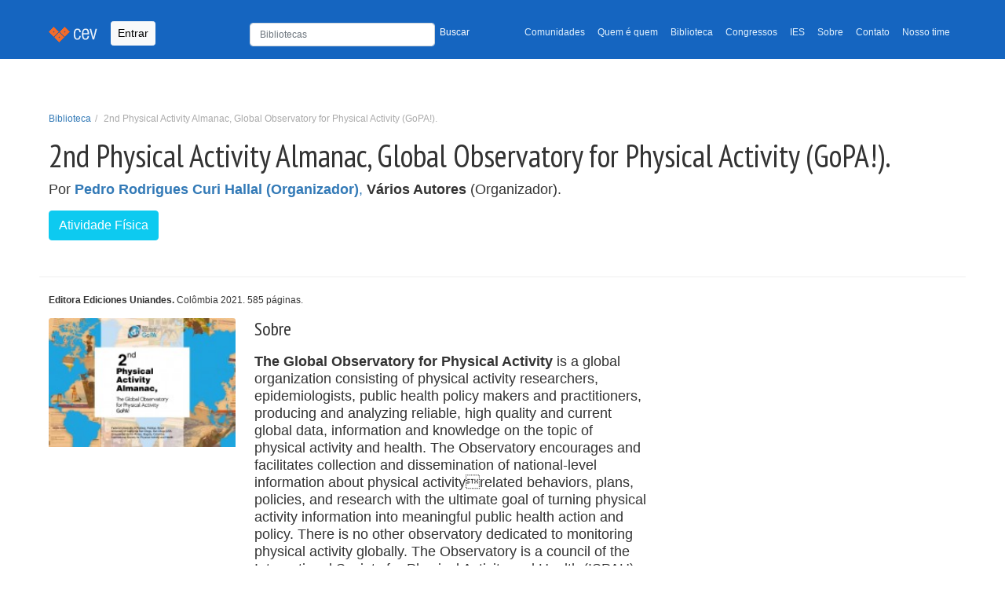

--- FILE ---
content_type: text/html; charset=utf-8
request_url: https://cev.org.br/biblioteca/global-survey-2022/
body_size: 6337
content:
<!DOCTYPE html>


<html lang="pt-BR" xmlns:og="http://opengraphprotocol.org/schema/" xmlns:fb="http://www.facebook.com/2008/fbml"
    itemscope="" itemtype="https://schema.org/WebPage" amp-version="2108280007001"
    class="i-amphtml-singledoc i-amphtml-standalone">

<head>
    <title>  Centro Esportivo Virtual | CEV  | 2nd Physical Activity Almanac, Global Observatory for Physical Activity  (GoPA!). </title>
    <meta charset="UTF-8">
    <meta name="description" content=" Centro Esportivo Virtual | CEV: O maior portal de publicações, pesquisas, artigos, estudos e gestão do conhecimento em educação física, esportes e lazer ">
    <meta name="viewport" content="width=device-width, initial-scale=1, shrink-to-fit=no">
    <meta name="author" content="Projeti.ME, José Arthur Oliveira Ávila">
    <link rel="canonical" href="https://cev.org.br/biblioteca/global-survey-2022/">
    <script async src="https://www.googletagmanager.com/gtag/js?id=G-H01MD8QQPR"></script>
    <script>
        window.dataLayer = window.dataLayer || [];
        function gtag(){dataLayer.push(arguments);}
        gtag('js', new Date());
        gtag('config', 'G-H01MD8QQPR');
    </script>
    <link rel="icon" sizes="192x192" href="/static/images/cev-favicon-main.png">
    <link href="/static/css/bootstrap.min.css" rel="stylesheet">
    <link href="/static/css/style.css" rel="stylesheet">
    <link href="https://fonts.gstatic.com" rel="preconnect" as="font" crossorigin="anonymous">
    <link href="https://fonts.gstatic.com" rel="dns-prefetch" crossorigin="anonymous">
    <link href="https://fonts.googleapis.com/css?family=PT+Sans+Narrow:400,700" rel="preload" as="font" crossorigin="">
    <link href="https://fonts.googleapis.com/css?family=PT+Sans+Narrow:400,700" rel="stylesheet" type="text/css">
    <link rel="stylesheet" href="https://cdn.jsdelivr.net/npm/bootstrap-icons@1.7.2/font/bootstrap-icons.css">
    <link rel="stylesheet" href="https://cdnjs.cloudflare.com/ajax/libs/bootstrap-datepicker/1.9.0/css/bootstrap-datepicker.min.css" integrity="sha512-mSYUmp1HYZDFaVKK//63EcZq4iFWFjxSL+Z3T/aCt4IO9Cejm03q3NKKYN6pFQzY0SBOr8h+eCIAZHPXcpZaNw==" crossorigin="anonymous" referrerpolicy="no-referrer" />
    <link rel="stylesheet" href="https://cdnjs.cloudflare.com/ajax/libs/bootstrap-datepicker/1.9.0/css/bootstrap-datepicker.standalone.min.css" integrity="sha512-TQQ3J4WkE/rwojNFo6OJdyu6G8Xe9z8rMrlF9y7xpFbQfW5g8aSWcygCQ4vqRiJqFsDsE1T6MoAOMJkFXlrI9A==" crossorigin="anonymous" referrerpolicy="no-referrer" />
    <style>
        .logo-section {
            margin-bottom: 30px;
            display: inline-block;
        }

    </style>
    
    

    <script async="" src="https://cdn.ampproject.org/v0.js"></script>
    <script async="" custom-element="amp-fx-collection"
        src="https://cdn.ampproject.org/v0/amp-fx-collection-0.1.js"></script>
    <script async="" custom-element="amp-social-share"
        src="https://cdn.ampproject.org/v0/amp-social-share-0.1.js"></script>
    <script async="" custom-element="amp-ad" src="https://cdn.ampproject.org/v0/amp-ad-0.1.js"></script>
    <script async="" custom-element="amp-ad" src="https://cdn.ampproject.org/v0/amp-ad-0.1.js"></script>
</head>
<body>
    <header class="mb-auto">
        <nav class="navbar navbar-expand-lg navbar-light bg-light navbar-cev">
            <div class="container">
                <a class="navbar-brand" href="/">
                    <img src="/static/images/navbar.png" alt="Centro Esportivo Virtual - CEV">
                </a>
                
                <button type="button" data-toggle="modal" data-bs-toggle="modal" data-bs-target="#Login"
                    class="btn btn-light btn-sm navbar-btn">Entrar</button>
                

                <button class="navbar-toggler" type="button" data-bs-toggle="collapse"
                    data-bs-target="#navbarTogglerDemo02" aria-controls="navbarTogglerDemo02" aria-expanded="false"
                    aria-label="Toggle navigation">
                    <span class="navbar-toggler-icon"></span>
                </button>
                <div class="collapse navbar-collapse" id="navbarTogglerDemo02">
                    <ul class="navbar-nav ms-auto mb-2 mb-lg-0 small">
                        <li style="min-width: 330px" class="nav-search">
                            <form class="navbar-form" style="padding-top: 3px; width: 100%;" form="" role="form"
                                method="GET" action="/busca/">
                                <div class="row">
                                    <div class="col-8 p-0">
                                        <input type="text" name="q" maxlength="255" class="form-control"
                                            placeholder="Bibliotecas" value=""
                                            style="height: 30px; font-size: 12px">
                                    </div>
                                    <div class="col-4 p-0">
                                        <button type="submit"
                                            style="color:#fff; font-size: 12px; padding-top: 5px !important; background: none; border: none;">Buscar</button>
                                    </div>
                                </div>
                            </form>
                        </li>
                        <li class="nav-item">
                            <a class="nav-link" aria-current="page"
                                href="/comunidade/">Comunidades</a>
                        </li>
                        <li class="nav-item">
                            <a class="nav-link" href="/qq/">Quem é quem</a>
                        </li>
                        <li class="nav-item">
                            <a class="nav-link" href="/biblioteca/">Biblioteca</a>
                        </li>
                        <li class="nav-item">
                            <a class="nav-link" href="/eventos/">Congressos</a>
                        </li>
                        <li class="nav-item">
                            <a class="nav-link" href="/atlas/">IES</a>
                        </li>
                        <li class="nav-item">
                            <a class="nav-link" href="/sobre/">Sobre</a>
                        </li>
                        <li class="nav-item">
                            <a class="nav-link" href="/contato/">Contato</a>
                        </li>
                        <li class="nav-item">
                            <a class="nav-link" href="/nosso-time/">Nosso time</a>
                        </li>
                        
                    </ul>

                </div>
            </div>
        </nav>
        
    </header>
    
    
    
    
    <main id="desktop">
        

<div class="container">
    <div class="row">
        <div class="page-header">
            <div class="breadcrumb-top">
                <ol class="breadcrumb small">
                    <li><a href="/biblioteca/">Biblioteca</a></li>
                    <li class="active">2nd Physical Activity Almanac, Global Observatory for Physical Activity  (GoPA!).</li>
                </ol>
            </div>
            <h1>
                2nd Physical Activity Almanac, Global Observatory for Physical Activity  (GoPA!).
            </h1>
            
<p class="autores">Por
    
        
            <a href="/qq/prchallal/" rel="author" itemprop="author" class="">
                <strong>Pedro Rodrigues Curi Hallal (Organizador)</strong>,
            </a>
        
    
        
            <strong>Vários Autores</strong> (Organizador).
        
    
</p>

            <div class="metadados">
    <p class="tags">
        
        <a href="/tags/atividade-fisica/" rel="tag" class="btn btn-info btn-xs" role="button" itemprop="keywords"><span
                class="glyphicon glyphicon glyphicon-tag"></span> Atividade Física</a>
        
</div>
        </div>
    </div>

    <div class="row">
        <div class="col-xs-12 col-sm-8">
            <article>
                <div class="metadados">
                    <p class="small">
                        <strong>Editora Ediciones Uniandes.</strong> 
                        Colômbia 2021. 
                        585 páginas.
                    </p>
                    
                </div>

                <div class="row">
                    
                        <div class="col-4">
                            <img src="/media/biblioteca/4062919-capa.jpg" class="card-img-top">

                        </div>
                    
                    <div class="col-8">
                        <h4>Sobre</h4>
                        <p><p><strong>The Global Observatory for Physical Activity </strong>is a global organization consisting of physical activity researchers, epidemiologists, public health policy makers and practitioners, producing and analyzing reliable, high quality and current global data, information and knowledge on the topic of physical activity and health. The Observatory encourages and facilitates collection and dissemination of national-level information about physical activityrelated behaviors, plans, policies, and research with the ultimate goal of turning physical activity information into meaningful public health action and policy. There is no other observatory dedicated to monitoring physical activity globally. The Observatory is a council of the International Society for Physical Activity and Health (ISPAH).</p>

<p><strong>Suggested citation:</strong> Ramirez Varela, A., Hallal, P., Pratt, M., Bauman, A., Borges, C., Lee, I.-M., Heath, G., Powell, K. E., Pedisic, Z., Klepac Pogrmilovic, B., Milton, K., Nguyen, A., Foster, C., Cozzensa, M., Mclaughlin, M., Ni&ntilde;o, G. I., Ferreira, P., Ekelund, U., Salvo, D., Ding, D., &amp; Kohl, H. W., III., on behalf of the Global Observatory for Physical Activity (GoPA!) working group. (2021). Global Observatory for Physical Activity (GoPA!): 2nd Physical Activity Almanac, Global Observatory for Physical Activity (GoPA!)</p></p>
                    </div>
                </div>
                
            </article>
        </div>


    </div>
    
<style>
.disabled-arquivo-button {
    cursor: default;
    opacity: 0.5;
}
</style>


<p>
    
        <a class="btn btn-outline-secondary mt-3 me-5" style="color: #000;" href="http://globalphysicalactivityobservatory.com/" target="_blank"
            rel="nofollow">
            <i class="bi bi-link-45deg"></i>
            Acessar
        </a>
    
    
</p>

</div>


    </main>
    
    <div class="subfooter">
        <div class="container">
            <div class="row">
                <div class="col-xs-12 share-bar">
                    <amp-social-share
                        class="rounded i-amphtml-element i-amphtml-layout-fixed i-amphtml-layout-size-defined i-amphtml-built"
                        width="30" height="30" type="system" i-amphtml-layout="fixed" hidden=""
                        style="width: 30px; height: 30px;"></amp-social-share>
                    <amp-social-share
                        class="rounded i-amphtml-element i-amphtml-layout-fixed i-amphtml-layout-size-defined amp-social-share-whatsapp i-amphtml-built i-amphtml-layout"
                        width="30" height="30" type="whatsapp" i-amphtml-layout="fixed"
                        style="width: 30px; height: 30px;" role="button" tabindex="0" aria-label="Share by whatsapp">
                    </amp-social-share>
                    <amp-social-share
                        class="rounded i-amphtml-element i-amphtml-layout-fixed i-amphtml-layout-size-defined amp-social-share-facebook i-amphtml-built i-amphtml-layout"
                        width="30" height="30" type="facebook" data-param-app_id="" i-amphtml-layout="fixed"
                        style="width: 30px; height: 30px;" role="button" tabindex="0" aria-label="Share by facebook">
                    </amp-social-share>
                    <amp-social-share
                        class="rounded i-amphtml-element i-amphtml-layout-fixed i-amphtml-layout-size-defined amp-social-share-twitter i-amphtml-built i-amphtml-layout"
                        width="30" height="30" type="twitter" i-amphtml-layout="fixed"
                        style="width: 30px; height: 30px;" role="button" tabindex="0" aria-label="Share by twitter">
                    </amp-social-share>
                    <amp-social-share
                        class="rounded i-amphtml-element i-amphtml-layout-fixed i-amphtml-layout-size-defined amp-social-share-linkedin i-amphtml-built i-amphtml-layout"
                        width="30" height="30" type="linkedin" i-amphtml-layout="fixed"
                        style="width: 30px; height: 30px;" role="button" tabindex="0" aria-label="Share by linkedin">
                    </amp-social-share>
                    <a id="instagram-cev" href="https://www.instagram.com/cev_centroesportivovirtual/" target="_blank">
                        <img aria-label="Instagram Page" alt="Instagram do CEV" width="30" height="30" src="/static/images/instagram-logo.png" class="rounded i-amphtml-element i-amphtml-layout-fixed i-amphtml-layout-size-defined amp-social-share-instagram i-amphtml-built i-amphtml-layout">
                    
                    </a>

                </div>
            </div>
        </div>
    </div>
    
    <footer class="site-footer" role="contentinfo" itemscope="itemscope" itemtype="https://schema.org/WPFooter">
        <div class="container">
            <div class="row">
                <div class="col-xs-12">
                    <section class="footer-menu">
                        <div class="btn-group btn-group-sm">
                            <div class="btn-group btn-group-sm dropdown">
                                <button id="dropdown-veja-mais" type="button" class="btn btn-primary dropdown-toggle" data-bs-toggle="dropdown" aria-expanded="false">CEV
                                    <span class="caret"></span>
                                </button>
                                <ul aria-labelledby="dropdown-veja-mais" class="dropdown-menu">
                                    <li><a class="dropdown-item" title="Comunidades" href="/comunidades/">Comunidades</a></li>
                                    <li><a class="dropdown-item" title="Quem é Quem" href="/qq/">Quem é Quem</a></li>
                                    <li><a class="dropdown-item" title="Biblioteca" href="/biblioteca/">Biblioteca</a></li>
                                    <li><a class="dropdown-item" title="Eventos" href="/eventos/">Eventos</a></li>
                                    <li><a class="dropdown-item" title="Atlas" href="/atlas/">Atlas</a></li>
                                </ul>
                            </div>
                            
                        </div>
                        <div class="float-end logo-section">   
                            <p class="copyright small mt-2" style="flex: 1;" > Apoio: </p>
                            
<style>
    #apoio > a + a{
        margin-left: 10px;
    }
</style>
<aside role="complementary">
    <section id="apoio">
        <a href="http://www.confef.org.br/" target="apoio-cev" rel="sponsored">
            <amp-img alt="Conselho Federal de Educação Física - CONFEF" amp-fx="fade-in" data-duration="2000ms"
                src="/static/images/confef-v2-min.jpeg" width="150" height="150"
                class="i-amphtml-element i-amphtml-layout-fixed i-amphtml-layout-size-defined i-amphtml-built i-amphtml-layout"
                i-amphtml-layout="fixed"
                style="width: 150px; height: 100px; will-change: opacity; opacity: 1; transition-duration: 2000ms; transition-timing-function: cubic-bezier(0.8, 0, 0.6, 1);">
                <img decoding="async" alt="Conselho Federal de Educação Física - CONFEF" src="/static/images/confef-v2-min.jpeg" id="img-apoio-confef"
                    data-duration="2000ms" class="i-amphtml-fill-content i-amphtml-replaced-content">
            </amp-img>
        </a>

    </section>
</aside>
                        </div>
                    </section>

                    <section class="footer-copyright" style="display: flex; justify-content: space-between; align-items: center;">
                        <div class="copyright small mt-2" style="flex: 1;">
                            <p>© 1996-2025 <a href="/"><strong>CEV - Centro Esportivo
                                    Virtual</strong></a><br>O material veiculado neste site poderá ser livremente
                                distribuído para fins não comerciais, segundo os termos da licença da Creative Commons.
                            </p>
                            <p>Obrigado <a
                                    href="http://www.projeti.me/">Projeti.ME!!!</a>
                            </p>
                            <!-- http://www.google.com/fonts#UsePlace:use/Collection:PT+Sans+Narrow -->
                            <!-- http://www.google.com/design/spec/style/color.html#color-color-palette -->
                            <!-- light blue e Orange -->
                        </div>
                    </section>
                </div>
            </div>
        </div>
    </footer>

    <!-- Modal -->
    
        <div class="modal fade" id="Login" tabindex="-1" aria-labelledby="exampleModalLabel" aria-hidden="true">
    <div class="modal-dialog modal-sm">
        <div class="modal-content">
            <div class="modal-header">
                <h5 class="modal-title" id="exampleModalLabel">Entrada</h5>
                <button type="button" class="btn-close" data-bs-dismiss="modal" aria-label="Close"></button>
            </div>
            <div class="modal-body">
                <form action="/login/?next=/biblioteca/global-survey-2022/" method="post" role="form">
                    <input type="hidden" name="csrfmiddlewaretoken" value="d3Zyse9DXiqV6oM2fhCib8cv1lhFOln2fBp6WwzHX1xm9Z8UP85YDtDtRnsntbIp">
                    <div class="form-group">
                        <input type="email" class="form-control" id="email" name="email" placeholder="E-mail"
                            maxlength="50" tabindex="1">
                    </div>
                    <div class="form-group mt-2">
                        <input type="password" class="form-control" id="senha" name="password" placeholder="Senha"
                            tabindex="2">
                        <p class="help-block small mt-1"><a href="/entrada/lembrete/">Esqueceu sua senha?</a></p>
                    </div>

                    <button type="submit" class="w-100 btn btn-lg btn-primary btn-block">Entrar</button>
                </form>
            </div>
            <div class="modal-footer">
                <a href="/cadastre-se/" class="btn btn-light" style="border: 1px solid #ccc">ou...
                    <strong>cadastre-se</strong></a>
            </div>
        </div>
    </div>
</div>
    
</body>
<script src="https://cdn.jsdelivr.net/npm/@popperjs/core@2.9.2/dist/umd/popper.min.js"
    integrity="sha384-IQsoLXl5PILFhosVNubq5LC7Qb9DXgDA9i+tQ8Zj3iwWAwPtgFTxbJ8NT4GN1R8p"
    crossorigin="anonymous"></script>
<script src="https://code.jquery.com/jquery-3.6.0.slim.js"></script>
<script src="/static/js/bootstrap.min.js"></script>
<script src="https://unpkg.com/sweetalert/dist/sweetalert.min.js"></script>
<script src="https://cdnjs.cloudflare.com/ajax/libs/bootstrap-datepicker/1.9.0/js/bootstrap-datepicker.min.js" integrity="sha512-T/tUfKSV1bihCnd+MxKD0Hm1uBBroVYBOYSk1knyvQ9VyZJpc/ALb4P0r6ubwVPSGB2GvjeoMAJJImBG12TiaQ==" crossorigin="anonymous" referrerpolicy="no-referrer"></script>
<script src="https://cdnjs.cloudflare.com/ajax/libs/bootstrap-datepicker/1.9.0/locales/bootstrap-datepicker.pt-BR.min.js" integrity="sha512-mVkLPLQVfOWLRlC2ZJuyX5+0XrTlbW2cyAwyqgPkLGxhoaHNSWesYMlcUjX8X+k45YB8q90s88O7sos86636NQ==" crossorigin="anonymous" referrerpolicy="no-referrer"></script>   

<script src="/static/js/base.js"></script>
<script src="/static/js/set-default-selects.js"></script>
<script src="/static/js/select-cidade.js"> </script>
<script src="/static/js/handle-pais.js"> </script>



<script>
    $(".datepicker").datepicker({
        language: "pt-BR"
    })
</script>

</html>

--- FILE ---
content_type: text/css
request_url: https://cev.org.br/static/css/style.css
body_size: 3021
content:
body {
    font-family: "Helvetica Neue", Helvetica, Arial, sans-serif;
    font-size: 18px;
    line-height: 1.25;
    color: #333;
    background-color: #fff;
}

a {
    color: #000;
}

a:hover {
    color: #000;
}

#desktop {
    margin-top: 25px;
    min-height: 400px;
}

.container {
    max-width: 1180px;
}

.navbar-cev {
    padding-top: 25px;
    padding-bottom: 15px;
    background-color: #1565c0 !important;
    border-color: #1565c0;
}

.navbar-light .navbar-nav .nav-link,
.navbar-light .navbar-nav .show>.nav-link {
    color: #e3f2fd;
}

.jumbotron {
    color: #FFF !important;
    background-color: #1565C0;
    z-index: 100;
}

.container .jumbotron {
    background-color: #bbdefb;
    padding-right: 20px;
    padding-left: 20px;
    padding-top: 16px;
    padding-bottom: 16px;
    border-radius: 6px;
}

#header_vertical .jumbotron {
    background-color: #bbdefb;
    color: #000 !important;
}

.small,
small {
    font-size: 66%;
}

.page-header {
    padding-bottom: 30px;
    margin: 44px 0 22px;
    border-bottom: 1px solid #eee;
}


.page-header .chapeu {
    font-size: small;
}

.jumbotron .chapeu {
    margin-bottom: 0;
}

.jumbotron p {
    margin-bottom: 5px;
    font-size: 27px;
    font-weight: 200;
    line-height: 30px;
}

h1,
h2,
h3,
h4 {
    font-family: 'PT Sans Narrow', sans-serif;
}

/* FOOTER */
.subfooter {
    background: #ECEFF1;
    margin-top: 1em;
    padding: 25px 0;
}

.site-footer {
    background: #CFD8DC;
    padding-top: 1em;
}

.nav-item .active {
    color: #495057 !important;
    background-color: #fefefe !important;
    border-color: #dee2e6 #dee2e6 #F60 !important;
}

#subnav-user {
    background: #f3f3f3;
}

/* /FOOTER */

@media screen and (min-width: 768px) {

    .jumbotron h1,
    .jumbotron .h1 {
        font-size: 72px;
    }
}

/* CARDS */

.card-news {
    border: 0px !important;
}

/* /CARDS */

/* DESKTOP */
#desktop {
    min-height: 400px;
}

a:hover,
a:focus {
    color: #23527c;
    text-decoration: underline;
}

#desktop a {
    color: #337ab7;
    text-decoration: none;
}

h1,
h2,
h3,
h4 {
    font-family: 'PT Sans Narrow', sans-serif;
}

.btn-primary {
    color: #fff !important;
    background-color: #337ab7;
    border-color: #2e6da4;
}

a {
    color: #337ab7;
    text-decoration: none;
}

.control-label {
    padding-top: 7px;
    margin-bottom: 0;
    text-align: right;
    font-weight: bold;
}

#img-apoio {
    width: 150px;
    height: 150px;

}

#apoio img {
    border-radius: 10px;
}

#instagram-cev {
    vertical-align: top !important;
}

/* classe para adicionar informação de campo obrigatório */
label.required_label:after {
    color: red;
    content: ' *';

}

.imagem-destaque-container {
    height: 150px;
}

div.imagem-destaque-container>.card-img-top {
    border: 1px solid #f3f3f3;
    border-radius: 10px;
}

.breadcrumb li.active {
    color: #aaaaaa !important;
}

.breadcrumb li + li::before {
    content: " / "; 
    padding: 0 5px;
}

.tags > a {
    color: #ffffff !important;
}

--- FILE ---
content_type: application/javascript
request_url: https://cev.org.br/static/js/handle-pais.js
body_size: 2094
content:
// TODO: Refatorar para utilizar classes ao invés de funções
const mainCountry = "Brasil"
function handlePaisChange(element, cidadeSelect,
  ufSelect, localidadeSelect) {
  let eventName = "change";
  if (isSelect2Element(element)) {
    eventName = "select2:select";
  }
  // Setando como jquery element para utilização do "on" independente do tipo de elemento. (select2 não funciona com addEventListener)
  const Jqueryelement = $(element)
  Jqueryelement.on(eventName, (event) => {
    handlePaisSelected(element, cidadeSelect, ufSelect, localidadeSelect);
  })
};

function setInitialPais(paisSelect, cidadeSelect, ufSelect, localidadeSelect, paisInit) {
  setOptionSelect(paisSelect, paisInit);
  handlePaisSelected(paisSelect, cidadeSelect, ufSelect, localidadeSelect);
}

function handlePaisSelected(element, cidadeSelect,
  ufSelect, localidadeSelect) {
  if (!element) return;
  let pais;
  if (isSelect2Element(element)) {
    pais = $(element).select2('data')[0];
  } else {
    const { selectedIndex, options } = element;
    pais = options[selectedIndex];
  }
  if (pais && pais.text == mainCountry) {
    showOrHiddenCidadeUfLocalidade(cidadeSelect, ufSelect, localidadeSelect, display = true);
  } else {
    showOrHiddenCidadeUfLocalidade(cidadeSelect, ufSelect, localidadeSelect, display = false);
  };

}

function showOrHiddenCidadeUfLocalidade(cidadeSelect, ufSelect, localidadeSelect, display = true) {
  const rowStyle = "flex";
  if (display) {
    cidadeSelect.closest(".row").style.display = rowStyle;
    cidadeSelect.required = true
    ufSelect.closest(".row").style.display = rowStyle;
    ufSelect.required = true
    if (localidadeSelect){
      localidadeSelect.closest(".row").style.display = "none";
    };
  } else {
    cidadeSelect.value = "";
    cidadeSelect.closest(".row").style.display = "none";
    cidadeSelect.required = false
    ufSelect.value = "";
    ufSelect.closest(".row").style.display = "none";
    ufSelect.required = false
    if (localidadeSelect) {
      localidadeSelect.closest(".row").style.display = rowStyle;
    };
  };

};

--- FILE ---
content_type: application/javascript
request_url: https://cev.org.br/static/js/set-default-selects.js
body_size: 204
content:
const mapSelectNames = new Map()
mapSelectNames.set("pais", "id_pais")
mapSelectNames.set("estado", "id_estado")
mapSelectNames.set("cidade", "id_cidade")
mapSelectNames.set("localidade", "id_localidade")

--- FILE ---
content_type: application/javascript
request_url: https://cev.org.br/static/js/select-cidade.js
body_size: 887
content:
function handleCidadeEstado(estadoSelect, cidadeSelect) {
    if (estadoSelect) {
        estadoSelect.addEventListener("change", (event) => {
            cidadeSelect.innerHTML = ""
            const ufId = event.target.value;
            if (ufId) {
                fetchCidadeEstado(cidadeSelect, ufId)
            }

        });
    };
};

async function setInitialCidade(estadoSelect, cidadeSelect, cidadeInit) {
    const estadoValue = estadoSelect?.value;
    if (estadoValue) {
        await fetchCidadeEstado(cidadeSelect, estadoValue)
        setOptionSelect(cidadeSelect, cidadeInit)
    };
};



function fetchCidadeEstado(cidadeSelect, ufId) {
    return fetch(`/api/cidades/?estado=${ufId}&page_size=1000`).then(response => response.json())
        .then(response => response.results)
        .then(cidades => {
            buildOptions(cidadeSelect, cidades);
        })
}